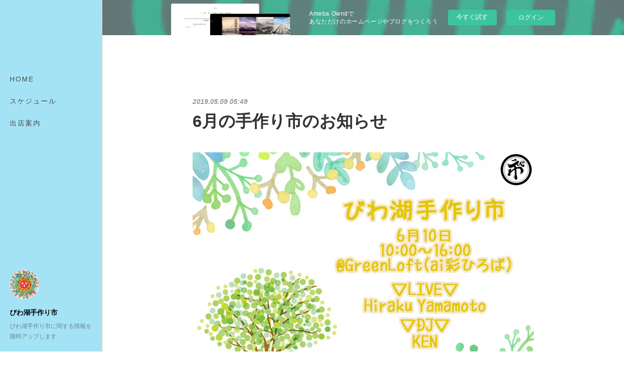

--- FILE ---
content_type: text/html; charset=utf-8
request_url: https://biwakoichi.amebaownd.com/posts/6201832
body_size: 10710
content:
<!doctype html>

            <html lang="ja" data-reactroot=""><head><meta charSet="UTF-8"/><meta http-equiv="X-UA-Compatible" content="IE=edge"/><meta name="viewport" content="width=device-width,user-scalable=no,initial-scale=1.0,minimum-scale=1.0,maximum-scale=1.0"/><title data-react-helmet="true">6月の手作り市のお知らせ | びわ湖手作り市</title><link data-react-helmet="true" rel="canonical" href="https://biwakoichi.amebaownd.com/posts/6201832/"/><meta name="description" content="5月の開催を控えておりますが、6月のびわ湖手作り市の告知です♫6月のアーティストさんは地元滋賀から日本各地でLIVEで飛び回っておられるNABOWAからバイオリン奏者のHiraku Yamamoto氏"/><meta property="fb:app_id" content="522776621188656"/><meta property="og:url" content="https://www.biwa-ichi.com/posts/6201832"/><meta property="og:type" content="article"/><meta property="og:title" content="6月の手作り市のお知らせ"/><meta property="og:description" content="5月の開催を控えておりますが、6月のびわ湖手作り市の告知です♫6月のアーティストさんは地元滋賀から日本各地でLIVEで飛び回っておられるNABOWAからバイオリン奏者のHiraku Yamamoto氏"/><meta property="og:image" content="https://cdn.amebaowndme.com/madrid-prd/madrid-web/images/sites/494232/b59de9484e8a236d3472947990cc5f9f_12c1fe035f52e412d9478f7269599bd2.jpg"/><meta property="og:site_name" content="びわ湖手作り市"/><meta property="og:locale" content="ja_JP"/><meta name="twitter:card" content="summary_large_image"/><meta name="twitter:site" content="@amebaownd"/><meta name="twitter:title" content="6月の手作り市のお知らせ | びわ湖手作り市"/><meta name="twitter:description" content="5月の開催を控えておりますが、6月のびわ湖手作り市の告知です♫6月のアーティストさんは地元滋賀から日本各地でLIVEで飛び回っておられるNABOWAからバイオリン奏者のHiraku Yamamoto氏"/><meta name="twitter:image" content="https://cdn.amebaowndme.com/madrid-prd/madrid-web/images/sites/494232/b59de9484e8a236d3472947990cc5f9f_12c1fe035f52e412d9478f7269599bd2.jpg"/><meta name="twitter:app:id:iphone" content="911640835"/><meta name="twitter:app:url:iphone" content="amebaownd://public/sites/494232/posts/6201832"/><meta name="twitter:app:id:googleplay" content="jp.co.cyberagent.madrid"/><meta name="twitter:app:url:googleplay" content="amebaownd://public/sites/494232/posts/6201832"/><meta name="twitter:app:country" content="US"/><link rel="amphtml" href="https://amp.amebaownd.com/posts/6201832"/><link rel="alternate" type="application/rss+xml" title="びわ湖手作り市" href="https://www.biwa-ichi.com/rss.xml"/><link rel="alternate" type="application/atom+xml" title="びわ湖手作り市" href="https://www.biwa-ichi.com/atom.xml"/><link rel="sitemap" type="application/xml" title="Sitemap" href="/sitemap.xml"/><link href="https://static.amebaowndme.com/madrid-frontend/css/user.min-a66be375c.css" rel="stylesheet" type="text/css"/><link href="https://static.amebaowndme.com/madrid-frontend/css/sugar/index.min-a66be375c.css" rel="stylesheet" type="text/css"/><link rel="icon" href="https://cdn.amebaowndme.com/madrid-prd/madrid-web/images/sites/494232/39ea322f08086fc692ddf3dce1d7dc86_38aa94b4b36fdac8c1d41674bad92527.png?width=32&amp;height=32"/><link rel="apple-touch-icon" href="https://cdn.amebaowndme.com/madrid-prd/madrid-web/images/sites/494232/39ea322f08086fc692ddf3dce1d7dc86_38aa94b4b36fdac8c1d41674bad92527.png?width=180&amp;height=180"/><style id="site-colors" charSet="UTF-8">.u-nav-clr {
  color: #474547;
}
.u-nav-bdr-clr {
  border-color: #474547;
}
.u-nav-bg-clr {
  background-color: #a4e3f5;
}
.u-nav-bg-bdr-clr {
  border-color: #a4e3f5;
}
.u-site-clr {
  color: #030003;
}
.u-base-bg-clr {
  background-color: #ffffff;
}
.u-btn-clr {
  color: #333333;
}
.u-btn-clr:hover,
.u-btn-clr--active {
  color: rgba(51,51,51, 0.7);
}
.u-btn-clr--disabled,
.u-btn-clr:disabled {
  color: rgba(51,51,51, 0.5);
}
.u-btn-bdr-clr {
  border-color: #333333;
}
.u-btn-bdr-clr:hover,
.u-btn-bdr-clr--active {
  border-color: rgba(51,51,51, 0.7);
}
.u-btn-bdr-clr--disabled,
.u-btn-bdr-clr:disabled {
  border-color: rgba(51,51,51, 0.5);
}
.u-btn-bg-clr {
  background-color: #333333;
}
.u-btn-bg-clr:hover,
.u-btn-bg-clr--active {
  background-color: rgba(51,51,51, 0.7);
}
.u-btn-bg-clr--disabled,
.u-btn-bg-clr:disabled {
  background-color: rgba(51,51,51, 0.5);
}
.u-txt-clr {
  color: #333333;
}
.u-txt-clr--lv1 {
  color: rgba(51,51,51, 0.7);
}
.u-txt-clr--lv2 {
  color: rgba(51,51,51, 0.5);
}
.u-txt-clr--lv3 {
  color: rgba(51,51,51, 0.3);
}
.u-txt-bg-clr {
  background-color: #eaeaea;
}
.u-lnk-clr,
.u-clr-area a {
  color: #1d677c;
}
.u-lnk-clr:visited,
.u-clr-area a:visited {
  color: rgba(29,103,124, 0.7);
}
.u-lnk-clr:hover,
.u-clr-area a:hover {
  color: rgba(29,103,124, 0.5);
}
.u-ttl-blk-clr {
  color: #333333;
}
.u-ttl-blk-bdr-clr {
  border-color: #333333;
}
.u-ttl-blk-bdr-clr--lv1 {
  border-color: #d6d6d6;
}
.u-bdr-clr {
  border-color: #dad6c6;
}
.u-acnt-bdr-clr {
  border-color: #ffffff;
}
.u-acnt-bg-clr {
  background-color: #ffffff;
}
body {
  background-color: #ffffff;
}
blockquote {
  color: rgba(51,51,51, 0.7);
  border-left-color: #dad6c6;
};</style><style id="user-css" charSet="UTF-8">;</style><style media="screen and (max-width: 800px)" id="user-sp-css" charSet="UTF-8">;</style><script>
              (function(i,s,o,g,r,a,m){i['GoogleAnalyticsObject']=r;i[r]=i[r]||function(){
              (i[r].q=i[r].q||[]).push(arguments)},i[r].l=1*new Date();a=s.createElement(o),
              m=s.getElementsByTagName(o)[0];a.async=1;a.src=g;m.parentNode.insertBefore(a,m)
              })(window,document,'script','//www.google-analytics.com/analytics.js','ga');
            </script></head><body id="mdrd-a66be375c" class="u-txt-clr u-base-bg-clr theme-sugar plan-basic  "><noscript><iframe src="//www.googletagmanager.com/ns.html?id=GTM-PXK9MM" height="0" width="0" style="display:none;visibility:hidden"></iframe></noscript><script>
            (function(w,d,s,l,i){w[l]=w[l]||[];w[l].push({'gtm.start':
            new Date().getTime(),event:'gtm.js'});var f=d.getElementsByTagName(s)[0],
            j=d.createElement(s),dl=l!='dataLayer'?'&l='+l:'';j.async=true;j.src=
            '//www.googletagmanager.com/gtm.js?id='+i+dl;f.parentNode.insertBefore(j,f);
            })(window,document, 'script', 'dataLayer', 'GTM-PXK9MM');
            </script><div id="content"><div class="page u-base-bg-clr " data-reactroot=""><div class="page__outer"><div><div class="page__side side u-bdr-clr u-nav-bg-clr"><div class="side__header u-nav-bg-clr"><div><img alt=""/></div><button class="side__icon icon icon--menu2 u-nav-clr"></button><button class="side__icon icon icon--close u-nav-clr"></button></div><div class="side__scroll " role="banner"><div class="side__inner is-invisible"><div class="side__spacer"></div><nav class="side__nav global-nav js-nav-overflow-criterion" role="navigation"><ul class="side__nav-list global-nav__list u-font "><li class="global-nav__item js-nav-item "><a target="" class="u-nav-clr u-nav-bdr-clr" href="/">HOME</a></li><li class="global-nav__item js-nav-item "><a target="" class="u-nav-clr u-nav-bdr-clr" href="/pages/2122376/page_201807261427">スケジュール</a></li><li class="global-nav__item js-nav-item "><a target="" class="u-nav-clr u-nav-bdr-clr" href="/pages/2122217/page_201807261331">出店案内</a></li></ul></nav><div class="side__site-info site-info"><div><img alt=""/></div><p class="site-info__name site-name u-site-clr u-font">びわ湖手作り市</p><p class="site-info__description site-description u-nav-clr">びわ湖手作り市に関する情報を随時アップします</p></div></div></div></div></div><div class="page__inner u-base-bg-clr"><aside style="opacity:1 !important;visibility:visible !important;text-indent:0 !important;transform:none !important;display:block !important;position:static !important;padding:0 !important;overflow:visible !important;margin:0 !important"><div class="owndbarHeader  " style="opacity:1 !important;visibility:visible !important;text-indent:0 !important;transform:none !important;display:block !important;position:static !important;padding:0 !important;overflow:visible !important;margin:0 !important"></div></aside><div><div class="page__main--outer"><div class="page__main page__main--blog-detail" role="main"><div class="section"><div class="blog-article-outer"><article class="blog-article"><div class="blog-article__inner"><div class="blog-article__header"><time class="blog-article__post-date blog-post-date u-txt-clr u-txt-clr--lv2 u-bdr-clr" dateTime="2019-05-09T05:49:42Z">2019.05.09 05:49</time></div><div class="blog-article__content"><div class="blog-article__title blog-title"><h1 class="blog-title__text u-txt-clr">6月の手作り市のお知らせ</h1></div><div class="blog-article__body blog-body"><div class="blog-body__item"><div class="img img__item-- img__item--fit img--fit  "><div><img alt=""/></div></div></div><div class="blog-body__item"><div class="blog-body__text u-txt-clr u-clr-area" data-block-type="text"><p>5月の開催を控えておりますが、6月のびわ湖手作り市の告知です♫</p><p>6月のアーティストさんは地元滋賀から日本各地でLIVEで飛び回っておられるNABOWAからバイオリン奏者のHiraku Yamamoto氏です♪</p><p>ご活躍はYOUTUBEや色んなページを見て頂ければ分かりますがほんとうに素晴らしいアーティストさんです！</p><p>手作り市の話を持ちかけたら『地元の手作り市が盛り上がるなら・・』と、快くお受け下さいました☆</p><p>個人的にも大好きですが、あのバイオリンの音が手作り市で鳴り響くのはきっと心地良いと思います◎</p><p>そしてDJにはKENさんをお呼びいたしました♪</p><p>頭がアフロで見た目にも素敵なミュージシャンないでたち！</p><p>選曲は幅広く、皆様の心地良いところから、アフリカン、南米音楽まで幅広い選曲でワールドワイドに聴かせて下さいます◎</p><p>ご来場の皆様とお会いできるのを心待ちにしております☆</p><p>*+:｡.｡:+**+:｡.｡:+**+:｡.｡:+**+:｡.｡:+**+:｡.｡:+**+:｡.｡:+**+</p><p>びわ湖手作り市</p><p>～BIWA-ICHI～</p><p>入場無料</p><p>◆場所</p><p>GREEN LOFT(ai彩ひろば)</p><p>滋賀県草津市北山田町3268番地</p><p>◆日程</p><p>6月10日(月曜日)</p><p>(雨天決行、荒天中止)</p><p>◆時間</p><p>10:00～16:00</p><p>◆内容</p><p>手作り市(多数の雑貨、FOODによるマルシェ)をはじめ、日頃目にしない民族楽器ワークショップ、LIVE、DJに加え、月ごとに変わる多彩なイベント企画も目白押しで楽しみどころ満載！！！</p><p><br></p><p>∽∽LIVE∽∽</p><p>Hiraku Yamamoto (NABOWA)</p><p>∽∽DJ∽∽</p><p>KEN</p><p><br></p><p>---Market---</p><p>それぞれの出店者さんが思い思いの手作りの品を持って来て下さいます。</p><p>ご飯に飲み物、地域の野菜、ハンドメイド、海外買い付け品、などなど、見て、買って、食べての大満足のマーケットです♪</p><p>---Workshop---</p><p>世界の楽器を使ったリズムワークショップ♪</p><p>ドラムサークルや楽器体験で音を奏でて楽しみましょう?</p><p>by 世界の楽器RAGAM</p><p>※びわ湖手作り市の楽器ワークショップは無料です☆</p><p>---Greenloft---</p><p>ai彩ひろばの公園施設の中心にある円形のお洒落な建物がGREEN LOFTです♪</p><p>こちらにはお洒落CAFE kainamalioに加え、数多くの植物、それに関連したお洒落なアイテムも多数でほっこり出来る空間です◎</p><p><br></p><p>◆駐車場 無料（約150台）</p><p><br></p><p>☆出店のお申し込みに関して☆</p><p>出店のお申し込み開始は明日、5月10日からになります♪</p><p>よろしくお願い致します。</p></div></div></div></div><div class="blog-article__footer"><div class="bloginfo"><div class="bloginfo__category bloginfo-category"><ul class="bloginfo-category__list bloginfo-category-list"><li class="bloginfo-category-list__item"><a class="u-txt-clr u-txt-clr--lv2" href="/posts/categories/1802150">びわ湖手作り市<!-- -->(<!-- -->317<!-- -->)</a></li></ul></div></div><div class="reblog-btn-outer"><div class="reblog-btn-body"><button class="reblog-btn"><span class="reblog-btn__inner"><span class="icon icon--reblog2"></span></span></button></div></div></div></div><div class="complementary-outer complementary-outer--slot2"><div class="complementary complementary--shareButton "><div class="block-type--shareButton"><div class="share share--circle share--circle-5"><button class="share__btn--facebook share__btn share__btn--circle"><span aria-hidden="true" class="icon--facebook icon"></span></button><button class="share__btn--twitter share__btn share__btn--circle"><span aria-hidden="true" class="icon--twitter icon"></span></button><button class="share__btn--hatenabookmark share__btn share__btn--circle"><span aria-hidden="true" class="icon--hatenabookmark icon"></span></button><button class="share__btn--pocket share__btn share__btn--circle"><span aria-hidden="true" class="icon--pocket icon"></span></button><button class="share__btn--googleplus share__btn share__btn--circle"><span aria-hidden="true" class="icon--googleplus icon"></span></button></div></div></div><div class="complementary complementary--siteFollow "><div class="block-type--siteFollow"><div class="site-follow u-bdr-clr"><div class="site-follow__img"><div><img alt=""/></div></div><div class="site-follow__body"><p class="site-follow__title u-txt-clr"><span class="site-follow__title-inner ">びわ湖手作り市</span></p><p class="site-follow__text u-txt-clr u-txt-clr--lv1">びわ湖手作り市に関する情報を随時アップします</p><div class="site-follow__btn-outer"><button class="site-follow__btn site-follow__btn--yet"><div class="site-follow__btn-text"><span aria-hidden="true" class="site-follow__icon icon icon--plus"></span>フォロー</div></button></div></div></div></div></div><div class="complementary complementary--relatedPosts "><div class="block-type--relatedPosts"></div></div><div class="complementary complementary--postPrevNext "><div class="block-type--postPrevNext"><div class="pager pager--type1"><ul class="pager__list"><li class="pager__item pager__item--prev pager__item--bg"><a class="pager__item-inner " style="background-image:url(https://cdn.amebaowndme.com/madrid-prd/madrid-web/images/sites/494232/3c6cf11f48ac402c88b3fe0f721582a2_ac0c7041775dec5dc6c572a0a601c801.jpg?width=400)" href="/posts/6211967"><time class="pager__date " dateTime="2019-05-11T04:13:53Z">2019.05.11 04:13</time><div><span class="pager__description ">駐車場などのお知らせとお願い</span></div><span aria-hidden="true" class="pager__icon icon icon--disclosure-l4 "></span></a></li><li class="pager__item pager__item--next pager__item--bg"><a class="pager__item-inner " style="background-image:url(https://cdn.amebaowndme.com/madrid-prd/madrid-web/images/sites/494232/7e1bb3c79fd7a9e7c35e1b82338f2484_af51c665e72223b46d27e2f778fcfccb.jpg?width=400)" href="/posts/6195459"><time class="pager__date " dateTime="2019-05-08T02:51:30Z">2019.05.08 02:51</time><div><span class="pager__description ">5月のアーティスト紹介</span></div><span aria-hidden="true" class="pager__icon icon icon--disclosure-r4 "></span></a></li></ul></div></div></div></div><div class="blog-article__comment"><div class="comment-list js-comment-list"><div><p class="comment-count u-txt-clr u-txt-clr--lv2"><span>0</span>コメント</p><ul><li class="comment-list__item comment-item js-comment-form"><div class="comment-item__body"><form class="comment-item__form u-bdr-clr "><div class="comment-item__form-head"><textarea type="text" id="post-comment" maxLength="1100" placeholder="コメントする..." class="comment-item__input"></textarea></div><div class="comment-item__form-foot"><p class="comment-item__count-outer"><span class="comment-item__count ">1000</span> / 1000</p><button type="submit" disabled="" class="comment-item__submit">投稿</button></div></form></div></li></ul></div></div></div><div class="pswp" tabindex="-1" role="dialog" aria-hidden="true"><div class="pswp__bg"></div><div class="pswp__scroll-wrap"><div class="pswp__container"><div class="pswp__item"></div><div class="pswp__item"></div><div class="pswp__item"></div></div><div class="pswp__ui pswp__ui--hidden"><div class="pswp__top-bar"><div class="pswp__counter"></div><button class="pswp__button pswp__button--close" title="Close (Esc)"></button><button class="pswp__button pswp__button--share" title="Share"></button><button class="pswp__button pswp__button--fs" title="Toggle fullscreen"></button><button class="pswp__button pswp__button--zoom" title="Zoom in/out"></button><div class="pswp__preloader"><div class="pswp__preloader__icn"><div class="pswp__preloader__cut"><div class="pswp__preloader__donut"></div></div></div></div></div><div class="pswp__share-modal pswp__share-modal--hidden pswp__single-tap"><div class="pswp__share-tooltip"></div></div><div class="pswp__button pswp__button--close pswp__close"><span class="pswp__close__item pswp__close"></span><span class="pswp__close__item pswp__close"></span></div><div class="pswp__bottom-bar"><button class="pswp__button pswp__button--arrow--left js-lightbox-arrow" title="Previous (arrow left)"></button><button class="pswp__button pswp__button--arrow--right js-lightbox-arrow" title="Next (arrow right)"></button></div><div class=""><div class="pswp__caption"><div class="pswp__caption"></div><div class="pswp__caption__link"><a class="js-link"></a></div></div></div></div></div></div></article></div></div></div></div></div><aside style="opacity:1 !important;visibility:visible !important;text-indent:0 !important;transform:none !important;display:block !important;position:static !important;padding:0 !important;overflow:visible !important;margin:0 !important"><div class="owndbar" style="opacity:1 !important;visibility:visible !important;text-indent:0 !important;transform:none !important;display:block !important;position:static !important;padding:0 !important;overflow:visible !important;margin:0 !important"></div></aside><footer role="contentinfo" class="page__footer footer" style="opacity:1 !important;visibility:visible !important;text-indent:0 !important;overflow:visible !important;position:static !important"><div class="footer__inner u-bdr-clr " style="opacity:1 !important;visibility:visible !important;text-indent:0 !important;overflow:visible !important;display:block !important;transform:none !important"><div class="footer__item u-bdr-clr" style="opacity:1 !important;visibility:visible !important;text-indent:0 !important;overflow:visible !important;display:block !important;transform:none !important"><p class="footer__copyright u-font"><small class="u-txt-clr u-txt-clr--lv2 u-font" style="color:rgba(51,51,51, 0.5) !important">Copyright © <!-- -->2026<!-- --> <!-- -->びわ湖手作り市<!-- -->.</small></p><div class="powered-by"><a href="https://www.amebaownd.com" class="powered-by__link"><span class="powered-by__text">Powered by</span><span class="powered-by__logo">AmebaOwnd</span><span class="powered-by__text">無料でホームページをつくろう</span></a></div></div></div></footer></div></div><div class="toast"></div></div></div><img src="//sy.ameblo.jp/sync/?org=sy.amebaownd.com" alt="" style="display:none" width="1" height="1"/><script charSet="UTF-8">window.mdrdEnv="prd";</script><script charSet="UTF-8">window.INITIAL_STATE={"authenticate":{"authCheckCompleted":false,"isAuthorized":false},"blogPostReblogs":{},"category":{},"currentSite":{"fetching":false,"status":null,"site":{}},"shopCategory":{},"categories":{},"notifications":{},"page":{},"paginationTitle":{},"postArchives":{},"postComments":{"6201832":{"data":[],"pagination":{"total":0,"offset":0,"limit":3,"cursors":{"after":"","before":""}},"fetching":false},"submitting":false,"postStatus":null},"postDetail":{"postDetail-blogPostId:6201832":{"fetching":false,"loaded":true,"meta":{"code":200},"data":{"id":"6201832","userId":"646189","siteId":"494232","status":"publish","title":"6月の手作り市のお知らせ","contents":[{"type":"image","fit":true,"scale":1,"align":"","url":"https:\u002F\u002Fcdn.amebaowndme.com\u002Fmadrid-prd\u002Fmadrid-web\u002Fimages\u002Fsites\u002F494232\u002Fb59de9484e8a236d3472947990cc5f9f_12c1fe035f52e412d9478f7269599bd2.jpg","link":"","width":1748,"height":1240,"target":"_self","lightboxIndex":0},{"type":"text","format":"html","value":"\u003Cp\u003E5月の開催を控えておりますが、6月のびわ湖手作り市の告知です♫\u003C\u002Fp\u003E\u003Cp\u003E6月のアーティストさんは地元滋賀から日本各地でLIVEで飛び回っておられるNABOWAからバイオリン奏者のHiraku Yamamoto氏です♪\u003C\u002Fp\u003E\u003Cp\u003Eご活躍はYOUTUBEや色んなページを見て頂ければ分かりますがほんとうに素晴らしいアーティストさんです！\u003C\u002Fp\u003E\u003Cp\u003E手作り市の話を持ちかけたら『地元の手作り市が盛り上がるなら・・』と、快くお受け下さいました☆\u003C\u002Fp\u003E\u003Cp\u003E個人的にも大好きですが、あのバイオリンの音が手作り市で鳴り響くのはきっと心地良いと思います◎\u003C\u002Fp\u003E\u003Cp\u003EそしてDJにはKENさんをお呼びいたしました♪\u003C\u002Fp\u003E\u003Cp\u003E頭がアフロで見た目にも素敵なミュージシャンないでたち！\u003C\u002Fp\u003E\u003Cp\u003E選曲は幅広く、皆様の心地良いところから、アフリカン、南米音楽まで幅広い選曲でワールドワイドに聴かせて下さいます◎\u003C\u002Fp\u003E\u003Cp\u003Eご来場の皆様とお会いできるのを心待ちにしております☆\u003C\u002Fp\u003E\u003Cp\u003E*+:｡.｡:+**+:｡.｡:+**+:｡.｡:+**+:｡.｡:+**+:｡.｡:+**+:｡.｡:+**+\u003C\u002Fp\u003E\u003Cp\u003Eびわ湖手作り市\u003C\u002Fp\u003E\u003Cp\u003E～BIWA-ICHI～\u003C\u002Fp\u003E\u003Cp\u003E入場無料\u003C\u002Fp\u003E\u003Cp\u003E◆場所\u003C\u002Fp\u003E\u003Cp\u003EGREEN LOFT(ai彩ひろば)\u003C\u002Fp\u003E\u003Cp\u003E滋賀県草津市北山田町3268番地\u003C\u002Fp\u003E\u003Cp\u003E◆日程\u003C\u002Fp\u003E\u003Cp\u003E6月10日(月曜日)\u003C\u002Fp\u003E\u003Cp\u003E(雨天決行、荒天中止)\u003C\u002Fp\u003E\u003Cp\u003E◆時間\u003C\u002Fp\u003E\u003Cp\u003E10:00～16:00\u003C\u002Fp\u003E\u003Cp\u003E◆内容\u003C\u002Fp\u003E\u003Cp\u003E手作り市(多数の雑貨、FOODによるマルシェ)をはじめ、日頃目にしない民族楽器ワークショップ、LIVE、DJに加え、月ごとに変わる多彩なイベント企画も目白押しで楽しみどころ満載！！！\u003C\u002Fp\u003E\u003Cp\u003E\u003Cbr\u003E\u003C\u002Fp\u003E\u003Cp\u003E∽∽LIVE∽∽\u003C\u002Fp\u003E\u003Cp\u003EHiraku Yamamoto (NABOWA)\u003C\u002Fp\u003E\u003Cp\u003E∽∽DJ∽∽\u003C\u002Fp\u003E\u003Cp\u003EKEN\u003C\u002Fp\u003E\u003Cp\u003E\u003Cbr\u003E\u003C\u002Fp\u003E\u003Cp\u003E---Market---\u003C\u002Fp\u003E\u003Cp\u003Eそれぞれの出店者さんが思い思いの手作りの品を持って来て下さいます。\u003C\u002Fp\u003E\u003Cp\u003Eご飯に飲み物、地域の野菜、ハンドメイド、海外買い付け品、などなど、見て、買って、食べての大満足のマーケットです♪\u003C\u002Fp\u003E\u003Cp\u003E---Workshop---\u003C\u002Fp\u003E\u003Cp\u003E世界の楽器を使ったリズムワークショップ♪\u003C\u002Fp\u003E\u003Cp\u003Eドラムサークルや楽器体験で音を奏でて楽しみましょう?\u003C\u002Fp\u003E\u003Cp\u003Eby 世界の楽器RAGAM\u003C\u002Fp\u003E\u003Cp\u003E※びわ湖手作り市の楽器ワークショップは無料です☆\u003C\u002Fp\u003E\u003Cp\u003E---Greenloft---\u003C\u002Fp\u003E\u003Cp\u003Eai彩ひろばの公園施設の中心にある円形のお洒落な建物がGREEN LOFTです♪\u003C\u002Fp\u003E\u003Cp\u003Eこちらにはお洒落CAFE kainamalioに加え、数多くの植物、それに関連したお洒落なアイテムも多数でほっこり出来る空間です◎\u003C\u002Fp\u003E\u003Cp\u003E\u003Cbr\u003E\u003C\u002Fp\u003E\u003Cp\u003E◆駐車場 無料（約150台）\u003C\u002Fp\u003E\u003Cp\u003E\u003Cbr\u003E\u003C\u002Fp\u003E\u003Cp\u003E☆出店のお申し込みに関して☆\u003C\u002Fp\u003E\u003Cp\u003E出店のお申し込み開始は明日、5月10日からになります♪\u003C\u002Fp\u003E\u003Cp\u003Eよろしくお願い致します。\u003C\u002Fp\u003E"}],"urlPath":"","publishedUrl":"https:\u002F\u002Fwww.biwa-ichi.com\u002Fposts\u002F6201832","ogpDescription":"","ogpImageUrl":"","contentFiltered":"","viewCount":0,"commentCount":0,"reblogCount":0,"prevBlogPost":{"id":"6211967","title":"駐車場などのお知らせとお願い","summary":"びわ湖手作り市開催まで2日となりました♫天気はバッチリ晴れるか、少し曇る程度で、雨の心配もなさそうです！◆ご来場くださる方への駐車場のお知らせです(シェアして頂けるとありがたいです)前回のびわ湖手作り市でかなりの方にご迷惑をおかけし、問題となりました駐車場問題、たくさんのお叱りをお受け、前回の開催後、草津市役所の草津川跡地整備課の皆様と公園パートナーズの方と話して対応策を考えてきました。※駐車場に関してですが、ai彩ひろばには図で書いてある通り第一駐車場から第四駐車場まで４つの駐車場がありますが、平日でも開催後から13時過ぎまで満車になる事が多いです。係員が満車のプレートを出している時は止まらず直進して下さい。駐車場の前で車が空くのを待たれると、渋滞が起き、近隣の方の利用の妨げになる事がありますので、満車の場合は止まらず直進でお願い致します。","imageUrl":"https:\u002F\u002Fcdn.amebaowndme.com\u002Fmadrid-prd\u002Fmadrid-web\u002Fimages\u002Fsites\u002F494232\u002F3c6cf11f48ac402c88b3fe0f721582a2_ac0c7041775dec5dc6c572a0a601c801.jpg","publishedAt":"2019-05-11T04:13:53Z"},"nextBlogPost":{"id":"6195459","title":"5月のアーティスト紹介","summary":"一週間後に迫って来たびわ湖手作り市を音楽で楽しませて下さる方の紹介です♬∽∽LIVE∽∽【宮城愛】","imageUrl":"https:\u002F\u002Fcdn.amebaowndme.com\u002Fmadrid-prd\u002Fmadrid-web\u002Fimages\u002Fsites\u002F494232\u002F7e1bb3c79fd7a9e7c35e1b82338f2484_af51c665e72223b46d27e2f778fcfccb.jpg","publishedAt":"2019-05-08T02:51:30Z"},"rebloggedPost":false,"blogCategories":[{"id":"1802150","siteId":"494232","label":"びわ湖手作り市","publishedCount":317,"createdAt":"2019-03-01T06:18:56Z","updatedAt":"2025-12-30T07:58:14Z"}],"user":{"id":"646189","nickname":"shiva","description":"","official":false,"photoUrl":"https:\u002F\u002Fprofile-api.ameba.jp\u002Fv2\u002Fas\u002Fdcd45db4ac6246c05fa91143ab186bd35dc5b989\u002FprofileImage?cat=300","followingCount":7,"createdAt":"2018-06-06T08:57:59Z","updatedAt":"2026-01-16T06:49:38Z"},"updateUser":{"id":"646189","nickname":"shiva","description":"","official":false,"photoUrl":"https:\u002F\u002Fprofile-api.ameba.jp\u002Fv2\u002Fas\u002Fdcd45db4ac6246c05fa91143ab186bd35dc5b989\u002FprofileImage?cat=300","followingCount":7,"createdAt":"2018-06-06T08:57:59Z","updatedAt":"2026-01-16T06:49:38Z"},"comments":{"pagination":{"total":0,"offset":0,"limit":3,"cursors":{"after":"","before":""}},"data":[]},"publishedAt":"2019-05-09T05:49:42Z","createdAt":"2019-05-09T05:49:48Z","updatedAt":"2019-05-09T11:44:39Z","version":2}}},"postList":{},"shopList":{},"shopItemDetail":{},"pureAd":{},"keywordSearch":{},"proxyFrame":{"loaded":false},"relatedPostList":{},"route":{"route":{"path":"\u002Fposts\u002F:blog_post_id","component":function Connect(props, context) {
        _classCallCheck(this, Connect);

        var _this = _possibleConstructorReturn(this, _Component.call(this, props, context));

        _this.version = version;
        _this.store = props.store || context.store;

        (0, _invariant2["default"])(_this.store, 'Could not find "store" in either the context or ' + ('props of "' + connectDisplayName + '". ') + 'Either wrap the root component in a <Provider>, ' + ('or explicitly pass "store" as a prop to "' + connectDisplayName + '".'));

        var storeState = _this.store.getState();
        _this.state = { storeState: storeState };
        _this.clearCache();
        return _this;
      },"route":{"id":"0","type":"blog_post_detail","idForType":"0","title":"","urlPath":"\u002Fposts\u002F:blog_post_id","isHomePage":false}},"params":{"blog_post_id":"6201832"},"location":{"pathname":"\u002Fposts\u002F6201832","search":"","hash":"","action":"POP","key":"ahb1an","query":{}}},"siteConfig":{"tagline":"びわ湖手作り市に関する情報を随時アップします","title":"びわ湖手作り市","copyright":"","iconUrl":"https:\u002F\u002Fcdn.amebaowndme.com\u002Fmadrid-prd\u002Fmadrid-web\u002Fimages\u002Fsites\u002F494232\u002F14f8a4614e694fa8907be7e6eee32949_a70ce898ac9b4978b11ed336cdb42ebf.jpg","logoUrl":"","coverImageUrl":"https:\u002F\u002Fcdn.amebaowndme.com\u002Fmadrid-prd\u002Fmadrid-web\u002Fimages\u002Fsites\u002F494232\u002F1f99adfa7f038710c82c1d60f50a7e4c_978f2932fc93e55050eacc6f3640a751.jpg","homePageId":"1991909","siteId":"494232","siteCategoryIds":[],"themeId":"7","theme":"sugar","shopId":"","openedShop":false,"shop":{"law":{"userType":"","corporateName":"","firstName":"","lastName":"","zipCode":"","prefecture":"","address":"","telNo":"","aboutContact":"","aboutPrice":"","aboutPay":"","aboutService":"","aboutReturn":""},"privacyPolicy":{"operator":"","contact":"","collectAndUse":"","restrictionToThirdParties":"","supervision":"","disclosure":"","cookie":""}},"user":{"id":"646189","nickname":"shiva","photoUrl":"","createdAt":"2018-06-06T08:57:59Z","updatedAt":"2026-01-16T06:49:38Z"},"commentApproval":"accept","plan":{"id":"1","name":"Free","ownd_header":false,"powered_by":false,"pure_ads":false},"verifiedType":"general","navigations":[{"title":"HOME","urlPath":".\u002F","target":"_self","pageId":"1991909"},{"title":"スケジュール","urlPath":".\u002Fpages\u002F2122376\u002Fpage_201807261427","target":"_self","pageId":"2122376"},{"title":"出店案内","urlPath":".\u002Fpages\u002F2122217\u002Fpage_201807261331","target":"_self","pageId":"2122217"}],"routings":[{"id":"0","type":"blog","idForType":"0","title":"","urlPath":"\u002Fposts\u002Fpage\u002F:page_num","isHomePage":false},{"id":"0","type":"blog_post_archive","idForType":"0","title":"","urlPath":"\u002Fposts\u002Farchives\u002F:yyyy\u002F:mm","isHomePage":false},{"id":"0","type":"blog_post_archive","idForType":"0","title":"","urlPath":"\u002Fposts\u002Farchives\u002F:yyyy\u002F:mm\u002Fpage\u002F:page_num","isHomePage":false},{"id":"0","type":"blog_post_category","idForType":"0","title":"","urlPath":"\u002Fposts\u002Fcategories\u002F:category_id","isHomePage":false},{"id":"0","type":"blog_post_category","idForType":"0","title":"","urlPath":"\u002Fposts\u002Fcategories\u002F:category_id\u002Fpage\u002F:page_num","isHomePage":false},{"id":"0","type":"author","idForType":"0","title":"","urlPath":"\u002Fauthors\u002F:user_id","isHomePage":false},{"id":"0","type":"author","idForType":"0","title":"","urlPath":"\u002Fauthors\u002F:user_id\u002Fpage\u002F:page_num","isHomePage":false},{"id":"0","type":"blog_post_category","idForType":"0","title":"","urlPath":"\u002Fposts\u002Fcategory\u002F:category_id","isHomePage":false},{"id":"0","type":"blog_post_category","idForType":"0","title":"","urlPath":"\u002Fposts\u002Fcategory\u002F:category_id\u002Fpage\u002F:page_num","isHomePage":false},{"id":"0","type":"blog_post_detail","idForType":"0","title":"","urlPath":"\u002Fposts\u002F:blog_post_id","isHomePage":false},{"id":"0","type":"keywordSearch","idForType":"0","title":"","urlPath":"\u002Fsearch\u002Fq\u002F:query","isHomePage":false},{"id":"0","type":"keywordSearch","idForType":"0","title":"","urlPath":"\u002Fsearch\u002Fq\u002F:query\u002Fpage\u002F:page_num","isHomePage":false},{"id":"7258085","type":"static","idForType":"0","title":"協力イベント","urlPath":"\u002Fpages\u002F7258085\u002F","isHomePage":false},{"id":"7258085","type":"static","idForType":"0","title":"協力イベント","urlPath":"\u002Fpages\u002F7258085\u002F:url_path","isHomePage":false},{"id":"6310817","type":"static","idForType":"0","title":"出店マル秘","urlPath":"\u002Fpages\u002F6310817\u002F","isHomePage":false},{"id":"6310817","type":"static","idForType":"0","title":"出店マル秘","urlPath":"\u002Fpages\u002F6310817\u002F:url_path","isHomePage":false},{"id":"3233299","type":"static","idForType":"0","title":"カレー日和 Vol.1","urlPath":"\u002Fpages\u002F3233299\u002F","isHomePage":false},{"id":"3233299","type":"static","idForType":"0","title":"カレー日和 Vol.1","urlPath":"\u002Fpages\u002F3233299\u002F:url_path","isHomePage":false},{"id":"2281811","type":"static","idForType":"0","title":"JA草津市農業まつり","urlPath":"\u002Fpages\u002F2281811\u002F","isHomePage":false},{"id":"2281811","type":"static","idForType":"0","title":"JA草津市農業まつり","urlPath":"\u002Fpages\u002F2281811\u002F:url_path","isHomePage":false},{"id":"2122677","type":"static","idForType":"0","title":"次回開催","urlPath":"\u002Fpages\u002F2122677\u002F","isHomePage":false},{"id":"2122677","type":"static","idForType":"0","title":"次回開催","urlPath":"\u002Fpages\u002F2122677\u002F:url_path","isHomePage":false},{"id":"2122560","type":"static","idForType":"0","title":"アクセス","urlPath":"\u002Fpages\u002F2122560\u002F","isHomePage":false},{"id":"2122560","type":"static","idForType":"0","title":"アクセス","urlPath":"\u002Fpages\u002F2122560\u002F:url_path","isHomePage":false},{"id":"2122376","type":"static","idForType":"0","title":"スケジュール","urlPath":"\u002Fpages\u002F2122376\u002F","isHomePage":false},{"id":"2122376","type":"static","idForType":"0","title":"スケジュール","urlPath":"\u002Fpages\u002F2122376\u002F:url_path","isHomePage":false},{"id":"2122217","type":"static","idForType":"0","title":"出店案内","urlPath":"\u002Fpages\u002F2122217\u002F","isHomePage":false},{"id":"2122217","type":"static","idForType":"0","title":"出店案内","urlPath":"\u002Fpages\u002F2122217\u002F:url_path","isHomePage":false},{"id":"1991911","type":"static","idForType":"0","title":"お問い合わせ","urlPath":"\u002Fpages\u002F1991911\u002F","isHomePage":false},{"id":"1991911","type":"static","idForType":"0","title":"お問い合わせ","urlPath":"\u002Fpages\u002F1991911\u002F:url_path","isHomePage":false},{"id":"1991909","type":"blog","idForType":"0","title":"HOME","urlPath":"\u002Fpages\u002F1991909\u002F","isHomePage":true},{"id":"1991909","type":"blog","idForType":"0","title":"HOME","urlPath":"\u002Fpages\u002F1991909\u002F:url_path","isHomePage":true},{"id":"1991909","type":"blog","idForType":"0","title":"HOME","urlPath":"\u002F","isHomePage":true}],"siteColors":{"navigationBackground":"#a4e3f5","navigationText":"#474547","siteTitleText":"#030003","background":"#ffffff","buttonBackground":"#333333","buttonText":"#333333","text":"#333333","link":"#1d677c","titleBlock":"#333333","border":"#dad6c6","accent":"#ffffff"},"wovnioAttribute":"","useAuthorBlock":false,"twitterHashtags":"びわ湖手作り市,琵琶湖セッション,びわこ地球市民の森","createdAt":"2018-06-08T09:44:16Z","seoTitle":"びわ湖手作り市　滋賀の草津で毎月開催される旧草津川跡地公園マルシェ","isPreview":false,"siteCategory":[],"previewPost":null,"previewShopItem":null,"hasAmebaIdConnection":false,"serverTime":"2026-01-22T08:24:04Z","complementaries":{"2":{"contents":{"layout":{"rows":[{"columns":[{"blocks":[{"type":"shareButton","design":"circle","providers":["facebook","twitter","hatenabookmark","pocket","googleplus"]},{"type":"siteFollow","description":""},{"type":"relatedPosts","layoutType":"listl","showHeading":true,"heading":"関連記事","limit":3},{"type":"postPrevNext","showImage":true}]}]}]}},"created_at":"2018-06-08T09:44:17Z","updated_at":"2018-06-08T09:45:39Z"},"11":{"contents":{"layout":{"rows":[{"columns":[{"blocks":[{"type":"keywordSearch","showHeading":false,"heading":""},{"type":"post","mode":"summary","title":"POPULAR","buttonTitle":"もっと見る","limit":3,"layoutType":"sidebarm","categoryIds":"0","showTitle":true,"showButton":true,"sortType":"recent"},{"type":"postsCategory","heading":"カテゴリ","showHeading":true,"showCount":true,"design":"tagcloud"},{"type":"postsArchive","heading":"アーカイブ","showHeading":true,"design":"accordion"}]}]}]}},"created_at":"2018-06-08T09:44:17Z","updated_at":"2018-06-08T09:45:39Z"}},"siteColorsCss":".u-nav-clr {\n  color: #474547;\n}\n.u-nav-bdr-clr {\n  border-color: #474547;\n}\n.u-nav-bg-clr {\n  background-color: #a4e3f5;\n}\n.u-nav-bg-bdr-clr {\n  border-color: #a4e3f5;\n}\n.u-site-clr {\n  color: #030003;\n}\n.u-base-bg-clr {\n  background-color: #ffffff;\n}\n.u-btn-clr {\n  color: #333333;\n}\n.u-btn-clr:hover,\n.u-btn-clr--active {\n  color: rgba(51,51,51, 0.7);\n}\n.u-btn-clr--disabled,\n.u-btn-clr:disabled {\n  color: rgba(51,51,51, 0.5);\n}\n.u-btn-bdr-clr {\n  border-color: #333333;\n}\n.u-btn-bdr-clr:hover,\n.u-btn-bdr-clr--active {\n  border-color: rgba(51,51,51, 0.7);\n}\n.u-btn-bdr-clr--disabled,\n.u-btn-bdr-clr:disabled {\n  border-color: rgba(51,51,51, 0.5);\n}\n.u-btn-bg-clr {\n  background-color: #333333;\n}\n.u-btn-bg-clr:hover,\n.u-btn-bg-clr--active {\n  background-color: rgba(51,51,51, 0.7);\n}\n.u-btn-bg-clr--disabled,\n.u-btn-bg-clr:disabled {\n  background-color: rgba(51,51,51, 0.5);\n}\n.u-txt-clr {\n  color: #333333;\n}\n.u-txt-clr--lv1 {\n  color: rgba(51,51,51, 0.7);\n}\n.u-txt-clr--lv2 {\n  color: rgba(51,51,51, 0.5);\n}\n.u-txt-clr--lv3 {\n  color: rgba(51,51,51, 0.3);\n}\n.u-txt-bg-clr {\n  background-color: #eaeaea;\n}\n.u-lnk-clr,\n.u-clr-area a {\n  color: #1d677c;\n}\n.u-lnk-clr:visited,\n.u-clr-area a:visited {\n  color: rgba(29,103,124, 0.7);\n}\n.u-lnk-clr:hover,\n.u-clr-area a:hover {\n  color: rgba(29,103,124, 0.5);\n}\n.u-ttl-blk-clr {\n  color: #333333;\n}\n.u-ttl-blk-bdr-clr {\n  border-color: #333333;\n}\n.u-ttl-blk-bdr-clr--lv1 {\n  border-color: #d6d6d6;\n}\n.u-bdr-clr {\n  border-color: #dad6c6;\n}\n.u-acnt-bdr-clr {\n  border-color: #ffffff;\n}\n.u-acnt-bg-clr {\n  background-color: #ffffff;\n}\nbody {\n  background-color: #ffffff;\n}\nblockquote {\n  color: rgba(51,51,51, 0.7);\n  border-left-color: #dad6c6;\n}","siteFont":{"id":"3","name":"Helvetica"},"siteCss":"","siteSpCss":"","meta":{"Title":"6月の手作り市のお知らせ | びわ湖手作り市　滋賀の草津で毎月開催される旧草津川跡地公園マルシェ","Description":"5月の開催を控えておりますが、6月のびわ湖手作り市の告知です♫6月のアーティストさんは地元滋賀から日本各地でLIVEで飛び回っておられるNABOWAからバイオリン奏者のHiraku Yamamoto氏","Keywords":"","Noindex":false,"Nofollow":false,"CanonicalUrl":"https:\u002F\u002Fwww.biwa-ichi.com\u002Fposts\u002F6201832","AmpHtml":"https:\u002F\u002Famp.amebaownd.com\u002Fposts\u002F6201832","DisabledFragment":false,"OgMeta":{"Type":"article","Title":"6月の手作り市のお知らせ","Description":"5月の開催を控えておりますが、6月のびわ湖手作り市の告知です♫6月のアーティストさんは地元滋賀から日本各地でLIVEで飛び回っておられるNABOWAからバイオリン奏者のHiraku Yamamoto氏","Image":"https:\u002F\u002Fcdn.amebaowndme.com\u002Fmadrid-prd\u002Fmadrid-web\u002Fimages\u002Fsites\u002F494232\u002Fb59de9484e8a236d3472947990cc5f9f_12c1fe035f52e412d9478f7269599bd2.jpg","SiteName":"びわ湖手作り市","Locale":"ja_JP"},"DeepLinkMeta":{"Ios":{"Url":"amebaownd:\u002F\u002Fpublic\u002Fsites\u002F494232\u002Fposts\u002F6201832","AppStoreId":"911640835","AppName":"Ameba Ownd"},"Android":{"Url":"amebaownd:\u002F\u002Fpublic\u002Fsites\u002F494232\u002Fposts\u002F6201832","AppName":"Ameba Ownd","Package":"jp.co.cyberagent.madrid"},"WebUrl":"https:\u002F\u002Fwww.biwa-ichi.com\u002Fposts\u002F6201832"},"TwitterCard":{"Type":"summary_large_image","Site":"@amebaownd","Creator":"","Title":"6月の手作り市のお知らせ | びわ湖手作り市","Description":"5月の開催を控えておりますが、6月のびわ湖手作り市の告知です♫6月のアーティストさんは地元滋賀から日本各地でLIVEで飛び回っておられるNABOWAからバイオリン奏者のHiraku Yamamoto氏","Image":"https:\u002F\u002Fcdn.amebaowndme.com\u002Fmadrid-prd\u002Fmadrid-web\u002Fimages\u002Fsites\u002F494232\u002Fb59de9484e8a236d3472947990cc5f9f_12c1fe035f52e412d9478f7269599bd2.jpg"},"TwitterAppCard":{"CountryCode":"US","IPhoneAppId":"911640835","AndroidAppPackageName":"jp.co.cyberagent.madrid","CustomUrl":"amebaownd:\u002F\u002Fpublic\u002Fsites\u002F494232\u002Fposts\u002F6201832"},"SiteName":"びわ湖手作り市","ImageUrl":"https:\u002F\u002Fcdn.amebaowndme.com\u002Fmadrid-prd\u002Fmadrid-web\u002Fimages\u002Fsites\u002F494232\u002Fb59de9484e8a236d3472947990cc5f9f_12c1fe035f52e412d9478f7269599bd2.jpg","FacebookAppId":"522776621188656","InstantArticleId":"","FaviconUrl":"https:\u002F\u002Fcdn.amebaowndme.com\u002Fmadrid-prd\u002Fmadrid-web\u002Fimages\u002Fsites\u002F494232\u002F39ea322f08086fc692ddf3dce1d7dc86_38aa94b4b36fdac8c1d41674bad92527.png?width=32&height=32","AppleTouchIconUrl":"https:\u002F\u002Fcdn.amebaowndme.com\u002Fmadrid-prd\u002Fmadrid-web\u002Fimages\u002Fsites\u002F494232\u002F39ea322f08086fc692ddf3dce1d7dc86_38aa94b4b36fdac8c1d41674bad92527.png?width=180&height=180","RssItems":[{"title":"びわ湖手作り市","url":"https:\u002F\u002Fwww.biwa-ichi.com\u002Frss.xml"}],"AtomItems":[{"title":"びわ湖手作り市","url":"https:\u002F\u002Fwww.biwa-ichi.com\u002Fatom.xml"}]},"googleConfig":{"TrackingCode":"","SiteVerificationCode":""},"lanceTrackingUrl":"\u002F\u002Fsy.ameblo.jp\u002Fsync\u002F?org=sy.amebaownd.com","FRM_ID_SIGNUP":"c.ownd-sites_r.ownd-sites_494232","landingPageParams":{"domain":"biwakoichi.amebaownd.com","protocol":"https","urlPath":"\u002Fposts\u002F6201832"}},"siteFollow":{},"siteServiceTokens":{},"snsFeed":{},"toastMessages":{"messages":[]},"user":{"loaded":false,"me":{}},"userSites":{"fetching":null,"sites":[]},"userSiteCategories":{}};</script><script src="https://static.amebaowndme.com/madrid-metro/js/sugar-c961039a0e890b88fbda.js" charSet="UTF-8"></script><style charSet="UTF-8">      .u-font {
        font-family: Helvetica, Arial, sans-serif;
      }    </style></body></html>